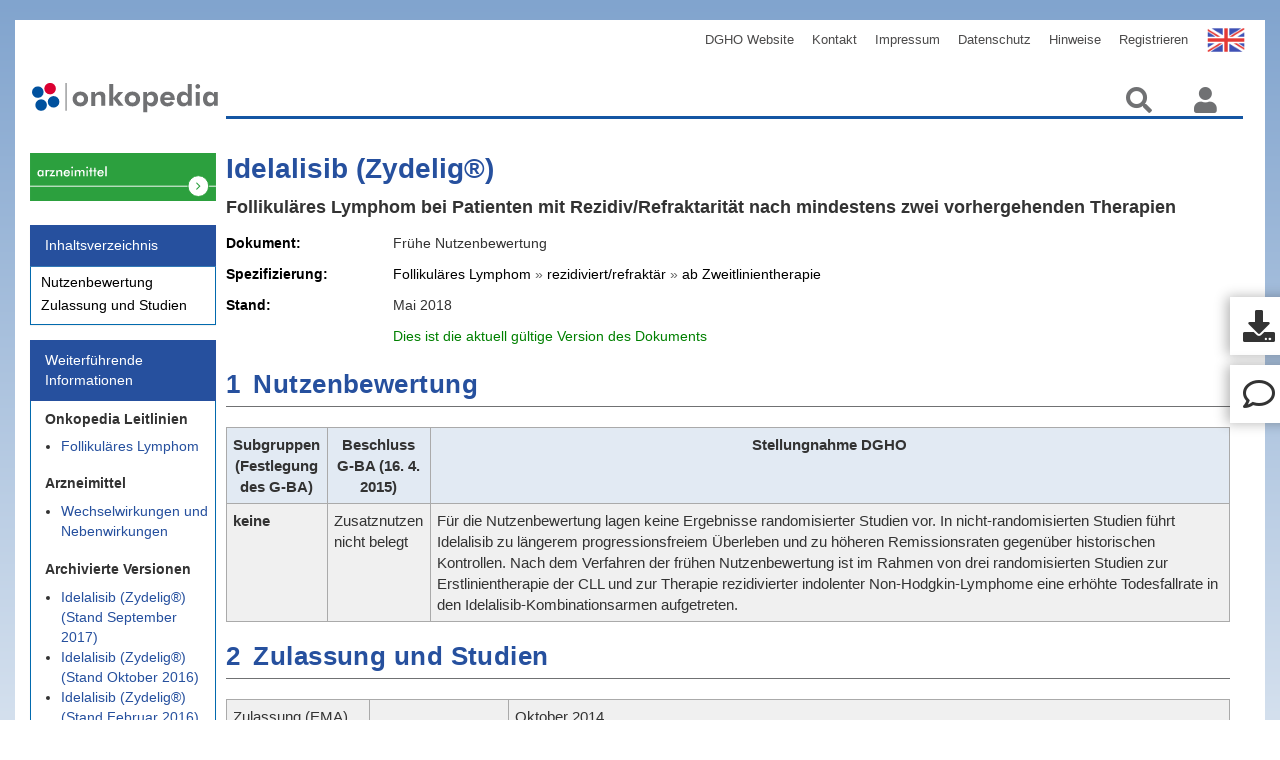

--- FILE ---
content_type: text/html;charset=utf-8
request_url: https://www.onkopedia.com/de/drug-assessment/guidelines/idelalisib-zydelig-r-follikulaeres-lymphom-rezidiviert-refraktaer-ab-zweitlinientherapie/@@guideline/html/index.html
body_size: 10374
content:
<!DOCTYPE html PUBLIC "-//W3C//DTD XHTML 1.0 Transitional//EN" "http://www.w3.org/TR/xhtml1/DTD/xhtml1-transitional.dtd"><html xmlns="http://www.w3.org/1999/xhtml" lang="de" xml:lang="de">
  <head><meta http-equiv="Content-Type" content="text/html; charset=UTF-8" />
    <meta charset="UTF-8" />
    <meta name="viewport" content="width=device-width , initial-scale=1" />
    <title>Idelalisib (Zydelig®) — Drug-assessment</title>
    <link rel="stylesheet" type="text/css" href="/++theme++onkopedia-diazo-theme/font-awesome/font-awesome.css" />
    <link rel="stylesheet" type="text/css" href="/++theme++onkopedia-diazo-theme/dist/bundle.css?ver=4" />
    <link rel="shortcut icon" type="image/png" href="/++theme++onkopedia-diazo-theme/images/favicon.jpeg" />
    <link rel="stylesheet" href="/++theme++onkopedia-diazo-theme/pathwaymodel.css" />
  <meta charset="utf-8" /><meta name="twitter:card" content="summary" /><meta property="og:site_name" content="Onkopedia" /><meta property="og:title" content="Idelalisib (Zydelig®)" /><meta property="og:type" content="website" /><meta property="og:description" content="Follikuläres Lymphom bei Patienten mit Rezidiv/Refraktarität nach mindestens zwei vorhergehenden Therapien" /><meta property="og:url" content="https://www.onkopedia.com/de/drug-assessment/guidelines/idelalisib-zydelig-r-follikulaeres-lymphom-rezidiviert-refraktaer-ab-zweitlinientherapie" /><meta property="og:image" content="https://www.onkopedia.com/++resource++plone-logo.svg" /><meta property="og:image:type" content="image/svg+xml" /><meta name="description" content="Follikuläres Lymphom bei Patienten mit Rezidiv/Refraktarität nach mindestens zwei vorhergehenden Therapien" /><meta name="DC.description" content="Follikuläres Lymphom bei Patienten mit Rezidiv/Refraktarität nach mindestens zwei vorhergehenden Therapien" /><meta name="DC.date.created" content="2018-05-09T12:44:11+00:00" /><meta name="DC.date.modified" content="2026-01-13T16:30:21+00:00" /><meta name="DC.type" content="Connector" /><meta name="DC.format" content="text/plain" /><meta name="DC.language" content="de" /><meta name="viewport" content="width=device-width, initial-scale=1.0" /><meta name="format-detection" content="telephone=no" /><link rel="stylesheet" type="text/css" href="https://www.onkopedia.com/++resource++onkopedia.policy/guideline_styles.css" /><link rel="canonical" href="https://www.onkopedia.com/de/drug-assessment/guidelines/idelalisib-zydelig-r-follikulaeres-lymphom-rezidiviert-refraktaer-ab-zweitlinientherapie" /><link rel="preload icon" type="image/jpeg" href="https://www.onkopedia.com/de/drug-assessment/favicon.ico?name=favicon.jpeg" /><link rel="mask-icon" href="https://www.onkopedia.com/de/drug-assessment/favicon.ico?name=favicon.jpeg" /><link href="https://www.onkopedia.com/de/onkopedia/@@search" rel="search" title="Website durchsuchen" /><link data-bundle="plone-fullscreen" href="https://www.onkopedia.com/++webresource++ac83a459-aa2c-5a45-80a9-9d3e95ae0847/++plone++static/plone-fullscreen/fullscreen.css" media="all" rel="stylesheet" type="text/css" /><meta name="generator" content="Plone - https://plone.org/" /></head>

  <body id="global-wrapper" class="col-content frontend icons-on portaltype-xmldirector-connector section-guidelines site-drug-assessment subsection-idelalisib-zydelig-r-follikulaeres-lymphom-rezidiviert-refraktaer-ab-zweitlinientherapie template-guideline thumbs-on userrole-anonymous viewpermission-view"><div id="site-urls" class="abc" data-navigation-root-url="https://www.onkopedia.com/de/drug-assessment/guidelines" data-app-backend-url="https://app.onkopedia.com" data-app-key="cfc5d113-65f0-40f8-a616-0775aa122c7d" data-site-url="https://www.onkopedia.com/de" data-search-url="https://www.onkopedia.com/de/drug-assessment/@@search" data-search-url2="https://www.onkopedia.com/de/@@typesense-search" data-covid19-overview-url="https://www.onkopedia.com/de/drug-assessment/covid19-overview" data-webinar_url="" data-show-toolbar="0" data-diff-html-url="" data-is-diff-html="0" data-matomo-url="https://www.onkopedia.com/mat/stat?idsite=6&amp;rec=1"></div><div id="ribbon-yellow">
      <img id="yellow-ribbon" alt="ribbon-yellow" src="/++theme++onkopedia-diazo-theme/images/ribbon-big_yellow.png" class="ribbon ribbon-hide" />
  </div><script>
      if (navigator.userAgent.match(/onkopedia/i)) {
        document.getElementsByTagName("body")[0].classList.add("ui_onkopedia");
      }
    </script><div id="overlay">
      <img src="/++theme++onkopedia-diazo-theme/images/Spin.gif" alt="Loading" />
    </div><!-- class="nav nav$( "input[name*='man']" ).val( "has man in it!" );bar-nav" --><nav class="navbar navbar-default navbar-custom container" role="navigation">
      <!-- Brand and toggle get grouped for better mobile display -->
      <div id="navbarheader">
        <div class="navbar-header page-scroll">
          <button type="button" class="navbar-toggle collapsed" data-toggle="collapse" data-target="#plone-navbar-collapse-1" aria-expanded="false" aria-controls="navbar">
            <span class="sr-only">Toggle navigation</span>
            <span class="icon-bar"></span>
            <span class="icon-bar"></span>
            <span class="icon-bar"></span>
          </button>
        </div>

        <!-- Collect the nav links, forms, and other content for toggling -->
        <div class="collapse navbar-collapse" id="plone-navbar-collapse-1">
          <ul class="nav navbar-nav navbar-right" id="navList">

    <li id="siteaction-sitemap"><a href="https://www.onkopedia.com/de/drug-assessment/sitemap" title="Übersicht">Übersicht</a></li>
    <li id="siteaction-contact"><a href="https://www.onkopedia.com/de/drug-assessment/contact-info" title="Kontakt">Kontakt</a></li>
    <li id="siteaction-English"><a href="https://www.onkopedia-guidelines.info" title="English">English</a></li>
    <li id="siteaction-DGHO"><a href="http://www.dgho.de" title="DGHO Website">DGHO Website</a></li>
    <li id="siteaction-kontakt-de"><a href="https://www.onkopedia.com/de/kontakt" title="Kontakt">Kontakt</a></li>
    <li id="siteaction-impressum"><a href="https://www.onkopedia.com/de/impressum" title="Impressum">Impressum</a></li>
    <li id="siteaction-Datenschutz"><a href="https://www.onkopedia.com/de/hinweise/datenschutz" title="Datenschutz">Datenschutz</a></li>
    <li id="siteaction-Hinweise"><a href="https://www.onkopedia.com/de/hinweise" title="Hinweise">Hinweise</a></li>
    <li id="siteaction-join_de"><a href="https://mitglieder.dgho.de/jsp_public/onkopedia/index.jsp" title="Registrieren">Registrieren</a></li>
    

    
</ul>
        </div>
      </div>
      <!-- end of navbarheader pull-right-->
      <!-- /.navbar-collapse -->
    </nav><div class="outer-wrapper">
      <div class="container navbarcon">
        <div id="portal-top">
          <a class="portal-logo" href="/">
            <img class="col-md-3 col-sm-4 col-xs-5" src="/++theme++onkopedia-diazo-theme/images/onkopedia.svg" alt="Startseite" /></a>
          <ul class="navbar-nav" id="portal-globalnav">
    <li class="index_html nav-item"><a href="https://www.onkopedia.com/de/drug-assessment" class="state-None nav-link">Startseite</a></li><li class="archive nav-item"><a href="https://www.onkopedia.com/de/drug-assessment/archive" class="state-published nav-link">Archiv</a></li><li class="guidelines nav-item"><a href="https://www.onkopedia.com/de/drug-assessment/guidelines" class="state-published nav-link">Arzneimittel Bewertung</a></li>
  </ul>
          <ul class="nav navbar-nav navbar-right navIcons">
            <a alt="Suchen" class="search-icon">
              <i class="fas fa-search"></i>
            </a>
            <a href="https://www.onkopedia.com/de/drug-assessment/login_form" id="login-logout-icon" class="login-icon">
              <!-- <img class="icon" src="https://img.icons8.com/material/24/000000/administrator-male.png" / -->
              <i class="fas fa-user"></i>
            </a>
            <div class="descr">Anmelden</div>

            <!-- <i class="fas fa-user"></i>
                    <i class="fas fa-search"></i> -->
          </ul>
        </div>
      </div>

      <div class="container main-container">
        <div class="row">
          <aside id="global_statusmessage">
      

      <div>
      </div>
    </aside>
        </div>
        <main id="main-container" class="row row-offcanvas row-offcanvas-right">
          <div id="column1-container"><div class="col-md-3 sidebar-offcanvas">
        <aside id="portal-column-one">
          <div id="guideline-related-information"><div>
    

      <dl class="portlet portletSupplementaryInformation hyphenate" lang="de" xml:lang="de">
          <dt class="portletHeader">
              <span class="portletTopLeft"></span>
              <span>Weiterführende Informationen</span>
              <span class="portletTopRight"></span>
              
          </dt>
          <dd class="portletItem odd">
              <div>
                  <div class="related-information related-information-onkopedia">
                      <div class="group">
                          <div class="title">Onkopedia Leitlinien</div>

                          <ul>
                              <li class="document-type-guideline">
                                  <a href="https://www.onkopedia.com/de/onkopedia/guidelines/follikulaeres-lymphom" class="document-type-guideline">
                                     Follikuläres Lymphom
                                  </a>
                                  
                              </li>
                          </ul>

                          

                      </div>
                  </div>
              </div>
              <div>
                  <div class="related-information related-information-drug-assessment">
                      <div class="group">
                          <div class="title">Arzneimittel</div>

                          

                          <ul>
                            

                                

                                    
                                

                                    
                                        <li>
                                            
                                            
                                            <a href="https://www.onkopedia.com/de/drug-assessment/guidelines?topics=21&amp;title=Idelalisib+%28Zydelig%C2%AE%29&amp;document_type=drug-interaction">Wechselwirkungen und Nebenwirkungen</a>
                                     </li>
                                    
                                

                                    
                                
                            
                          </ul>

                      </div>
                  </div>
              </div>
              <div>
                  <div class="related-information related-information-archived_docs">
                      <div class="group">
                          <div class="title">Archivierte Versionen</div>

                          <ul>
                              <li class="document-type-drug-assessment">
                                  <a href="https://www.onkopedia.com/de/drug-assessment/archive/guidelines/idelalisib-zydelig-r-follikulaeres-lymphom-rezidiviert-refraktaer-ab-zweitlinientherapie/version-09052018T144409" class="document-type-drug-assessment">
                                     Idelalisib (Zydelig®) (Stand September 2017)
                                  </a>
                                  
                              </li>
                              <li class="document-type-drug-assessment">
                                  <a href="https://www.onkopedia.com/de/drug-assessment/archive/guidelines/idelalisib-zydelig-r-follikulaeres-lymphom-rezidiviert-refraktaer-ab-zweitlinientherapie/version-25092017T110148" class="document-type-drug-assessment">
                                     Idelalisib (Zydelig®) (Stand Oktober 2016)
                                  </a>
                                  
                              </li>
                              <li class="document-type-drug-assessment">
                                  <a href="https://www.onkopedia.com/de/drug-assessment/archive/guidelines/idelalisib-zydelig-r-bei-follikulaerem-lymphom/version-30032016T143035" class="document-type-drug-assessment">
                                     Idelalisib (Zydelig®) (Stand Februar 2016)
                                  </a>
                                  
                              </li>
                          </ul>

                          

                      </div>
                  </div>
              </div>
          </dd>
      </dl>
  
</div>
</div>
        </aside>
      </div></div>
          <div class="container display">

        <article id="content">

            <div>
        <div class="logo-link"> <a href="" alt="translation button for mobile" class="Translate-btn-mobile" role="button"></a></div>
        <div class="col-lg-2 col-md-3 col-sm-4 contentnav">
            <div id="guideline-navigation">
    
        <div id="mySidenav" class="hyphenate sidenav" lang="de" xml:lang="de">
            <a href="javascript:void(0)" class="closebtn" onclick="closeNav()"><i class="fas fa-times"></i></a>
            <div class="panel panel-primary">
                <div class="panel-heading">
                    <span class="title">Inhaltsverzeichnis</span>
                </div>
                <div class="list-group">
                    <ul class="list-group-item">
                        
                        <li class="level-1">
                            <span class="section-number">1</span>
                            <a class="link section-title" href="https://www.onkopedia.com/de/drug-assessment/guidelines/idelalisib-zydelig-r-follikulaeres-lymphom-rezidiviert-refraktaer-ab-zweitlinientherapie/@@guideline/html/index.html#ID0EG"><span>Nutzenbewertung</span></a>
                        </li>
                    </ul>
                    <ul class="list-group-item">
                        
                        <li class="level-1">
                            <span class="section-number">2</span>
                            <a class="link section-title" href="https://www.onkopedia.com/de/drug-assessment/guidelines/idelalisib-zydelig-r-follikulaeres-lymphom-rezidiviert-refraktaer-ab-zweitlinientherapie/@@guideline/html/index.html#ID0EJC"><span>Zulassung und Studien</span></a>
                        </li>
                    </ul>
                </div>
            </div>
        </div>
    

</div>
        </div>
        <div class="col-lg-10 col-md-9 col-sm-8 col-xs-12 content-container">
            <div id="guideline-body" language="de">

                

    <span id="nav" type="button"><i class="fas fa-bars"></i></span>

    

    <article data-document-type="drug-assessment"><p></p><h1><a name="" id="">Idelalisib (Zydelig®)</a></h1><section id="guideline-metadata" class="non-collapsible" data-covid19-document="0">

        <div class="guideline-description">Follikuläres Lymphom bei Patienten mit Rezidiv/Refraktarität nach mindestens zwei vorhergehenden Therapien</div>
        

        

        


        <div id="guideline-document-type" class="">
            <span class="label-data col-lg-2 col-md-3">Dokument</span>
            
            <span class="value col-lg-10 col-md-9">Frühe Nutzenbewertung</span>
            
        </div>

        <div class="drug-assessment-overview">
            <span class="label-data col-lg-2 col-md-3">Spezifizierung</span>
            <span class="value col-lg-10 col-md-9">
              <span>Follikuläres Lymphom</span>
              
                » <span>rezidiviert/refraktär</span>
              
              
                » <span>ab Zweitlinientherapie</span>
              
            </span>
        </div>

        <div class="guideline-date">
            <span class="label-data col-lg-2 col-md-3">Stand</span>

            <span class="value col-lg-10 col-md-9">Mai 2018</span>
        </div>

        
            <div id="leitlinie-status" class="status-current col-lg-offset-2 col-lg-10 col-md-offset-3 col-md-9">
                
                
                    
                    
                        <span>Dies ist die aktuell gültige Version des Dokuments</span>
                    
                

                

            </div>

        


    </section>

    

    <section id="actions" class="">
        <div class="documentation-actions ">
            <ul>
                
                    
                
                    
                
                    <li>
                        <a class="document-action-link " href="https://www.onkopedia.com/de/drug-assessment/guidelines/idelalisib-zydelig-r-follikulaeres-lymphom-rezidiviert-refraktaer-ab-zweitlinientherapie/@@pdf-latest?filename=idelalisib-zydelig-r.pdf" id="pdf-print">Druckfassung</a>
                    </li>
                
                    <li>
                        <a class="document-action-link " href="javascript:%20scroll_commenting()" id="new-comment">Kommentieren</a>
                    </li>
                
                <ul>
        </ul></ul></div>
    </section>

    <section id="authors-societies" class="collapsed collapsible authors-societies">
        <h2 class="authors-title">Autorinnen und Fachgesellschaften</h2>

        

        

        <!-- renders a section -->
    </section>


<section><h2><a name="ID0EG" id="ID0EG"><span class="section-number">1</span><span class="section-title">Nutzenbewertung</span></a></h2><div class="segment"><div class="table-container"><table width="100%" data-column-count="3"><colgroup><col width="26.11679132642558*" /><col width="19.055788101283195*" /><col width="54.82742057229122*" /></colgroup><thead><tr><th class="table-head"><p id="ID0EAB" class="text-wrap">Subgruppen (Festlegung des G-BA)</p></th><th class="table-head"><p id="ID0EGB" class="text-wrap">Beschluss G-BA (16. 4. 2015)</p></th><th class="table-head"><p id="ID0EMB" class="text-wrap">Stellungnahme DGHO </p></th></tr></thead><tbody><tr><td class=""><p id="ID0EUB" class="text-wrap"><strong>keine </strong></p></td><td class=""><p id="ID0E1B" class="text-wrap">Zusatznutzen nicht belegt</p></td><td class=""><p id="ID0EAC" class="text-wrap">Für die Nutzenbewertung lagen keine Ergebnisse randomisierter Studien vor. In nicht-randomisierten Studien führt Idelalisib zu längerem progressionsfreiem Überleben und zu höheren Remissionsraten gegenüber historischen Kontrollen. Nach dem Verfahren der frühen Nutzenbewertung ist im Rahmen von drei randomisierten Studien zur Erstlinientherapie der CLL und zur Therapie rezidivierter indolenter Non-Hodgkin-Lymphome eine erhöhte Todesfallrate in den Idelalisib-Kombinationsarmen aufgetreten.<span class="referencetherapy"> </span></p></td></tr></tbody></table></div></div></section><section><h2><a name="ID0EJC" id="ID0EJC"><span class="section-number">2</span><span class="section-title">Zulassung und Studien</span></a></h2><div class="segment"><div class="table-container"><table width="100%" data-column-count="3"><colgroup><col width="13.40149591710698*" /><col width="12.694709394084952*" /><col width="73.90379468880806*" /></colgroup><tbody><tr><td class=""><p id="ID0EDD" class="text-wrap">Zulassung (EMA)</p></td><td class=""></td><td class=""><p id="ID0ELD" class="text-wrap">Oktober 2014</p></td></tr><tr><td class=""><p id="ID0ESD" class="text-wrap"><strong>Status</strong></p></td><td class=""></td><td class=""></td></tr><tr><td class=""><p id="ID0E4D" class="text-wrap"><strong>Applikation</strong></p></td><td class=""></td><td class=""><p id="ID0EFE" class="text-wrap">oral, in Kombination mit Rituximab</p></td></tr><tr><td class=""><p id="ID0EME" class="text-wrap"><strong>Wirkmechanismus</strong></p></td><td class=""></td><td class=""><p id="ID0EUE" class="text-wrap">Inhibitor der Phosphatidylinositol 3-kinase delta (PI3Kδ)</p></td></tr><tr><td class="" rowspan="4"><p id="ID0E3E" class="text-wrap"><strong>Wirksamkeit</strong></p></td><td class=""><p id="ID0ECF" class="text-wrap"><strong>Kontrollarm der Zulassungsstudie</strong></p></td><td class=""><p id="ID0EIF" class="text-wrap">Daten von Phase-III-Studie liegen nicht vor. Der Vergleich erfolgte jeweils gegenüber historischen Kontrollen.</p></td></tr><tr><td class=""><p id="ID0EPF" class="text-wrap"><strong>Mortalität</strong></p></td><td class=""><p id="ID0EVF" class="text-wrap">Es liegen keine Ergebnisse randomisierter Studien in der zugelassenen Indikation vor.</p></td></tr><tr><td class=""><p id="ID0E3F" class="text-wrap"><strong>Morbidität</strong></p></td><td class=""><p id="ID0ECG" class="text-wrap">Steigerung der Rate hämatologischer Remissionen gegenüber historischen Kontrollen</p><p id="ID0EGG" class="text-wrap">Verlängerung des progressionsfreien Überlebens gegenüber historischen Kontrollen</p></td></tr><tr><td class=""><p id="ID0ENG" class="text-wrap"><strong>Nebenwirkungen</strong></p></td><td class=""><p id="ID0ETG" class="text-wrap">Nach dem Verfahren der frühen Nutzenbewertung ist im Rahmen von drei randomisierten Studien zur Erstlinientherapie der CLL und zur Therapie rezidivierter indolenter Non-Hodgkin-Lymphome eine erhöhte Todesfallrate in den Idelalisib-Kombinationsarmen aufgetreten. Die meisten Todesfälle traten in Zusammenhang mit Infektionen des Respirationstraktes, insbesondere mit Pneumocystis jirovecii und mit dem Zytomegalievirus, auf. </p></td></tr><tr><td class="" rowspan="5"><p id="ID0E2G" class="text-wrap"><strong>Quellen</strong></p></td><td class=""><p id="ID0EBH" class="text-wrap"><strong>Fachinformation</strong></p></td><td class=""><p id="ID0EHH" class="text-wrap"><a class="link" href="http://www.ema.europa.eu/docs/de_DE/document_library/EPAR_-_Product_Information/human/003843/WC500175377.pdf" format="pdf" scope="external">http://www.ema.europa.eu/docs/de_DE/document_library/EPAR_-_Product_Information/human/003843/WC500175377.pdf</a> </p></td></tr><tr><td class=""><p id="ID0EVH" class="text-wrap"><strong>Zulassung</strong></p></td><td class=""><p id="ID0E2H" class="text-wrap"><a class="link" href="http://www.ema.europa.eu/ema/index.jsp?curl=pages/medicines/human/medicines/003843/human_med_001803.jsp&amp;mid=WC0b01ac058001d124" format="html" scope="external">http://www.ema.europa.eu/ema/index.jsp?curl=pages/medicines/human/medicines/003843/human_med_001803.jsp&amp;mid=WC0b01ac058001d124</a></p></td></tr><tr><td class=""><p id="ID0EIAAC" class="text-wrap"><strong>Studien</strong></p></td><td class=""><ul><li><p id="ID0EQAAC" class="text-wrap">Gopal et al., 2014; <a class="link" href="http://www.nejm.org/doi/full/10.1056/NEJMoa1314583" format="html" scope="external">http://www.nejm.org/doi/full/10.1056/NEJMoa1314583</a> </p></li><li><p id="ID0E4AAC" class="text-wrap">Gopal et al., 2017; <a class="link" href="http://www.bloodjournal.org/content/bloodjournal/129/22/3037.full.pdf" format="pdf" scope="external">http://www.bloodjournal.org/content/bloodjournal/129/22/3037.full.pdf</a> </p></li><li><p id="ID0EKBAC" class="text-wrap">Eyre et al., 2017; <a class="link" href="http://onlinelibrary.wiley.com/doi/10.1111/bjh.14665/epdf" format="html" scope="external">http://onlinelibrary.wiley.com/doi/10.1111/bjh.14665/epdf</a></p></li></ul></td></tr><tr><td class=""><p id="ID0EXBAC" class="text-wrap"><strong>Nutzenbewertung</strong></p></td><td class=""><ul><li><p id="ID0E6BAC" class="text-wrap"><a class="link" href="https://www.g-ba.de/informationen/nutzenbewertung/142/" format="html" scope="external">https://www.g-ba.de/informationen/nutzenbewertung/142/</a> </p></li><li><p id="ID0ELCAC" class="text-wrap"><a class="link" href="http://www.akdae.de/Arzneimitteltherapie/NA/Archiv/201416-Zydelig.pdf" format="pdf" scope="external">http://www.akdae.de/Arzneimitteltherapie/NA/Archiv/201416-Zydelig.pdf</a> </p></li><li><p id="ID0EXCAC" class="text-wrap"><a class="link" href="https://www.dgho.de/publikationen/stellungnahmen/fruehe-nutzenbewertung/idelalisib/idelalisib-dgho-stellungnahme-20150123.pdf" format="pdf" scope="external">DGHO-Stellungnahme</a>     </p></li></ul></td></tr><tr><td class=""><p id="ID0EFDAC" class="text-wrap"><strong>Leitlinien</strong></p></td><td class=""><ul><li><p id="ID0ENDAC" class="text-wrap"><a class="link" href="https://www.onkopedia.com/resolve-link?guideline_topics=21&amp;uid=323c20c742984f4fb20eb22cf9cd5c56&amp;language=de&amp;area=onkopedia&amp;path=onkopedia/de/onkopedia/guidelines/follikulaeres-lymphom&amp;document_type=guideline" scope="external">Onkopedia, Follikuläres Lymphom</a> </p></li></ul></td></tr></tbody></table></div></div></section></article>

    

    <div id="myModal" class="modal">
        <div class="modal-content">
            <span class="close">×</span>
            <div class="behandlunspfade"></div>
        </div>
    </div>
    <a class="btn-btt"><i class="fa fa-chevron-up"></i></a>

    <script>
            nav.onclick = () => {
                document.getElementById("mySidenav").classList.add("push");
                document.getElementById("global-wrapper").classList.add("fixed");
            }

            function closeNav() {
                document.getElementById("mySidenav").classList.remove("push");
                document.getElementById("global-wrapper").classList.remove("fixed");
            }
    </script>


                <script type="text/javascript" src="https://code.jquery.com/jquery-3.7.1.js"></script>

                <script type="text/javascript">

                    // Add Text to title of guideline if the current document is a diff document
                    window.addEventListener('DOMContentLoaded', (event) => {
                        var is_diff_html = document.getElementById("site-urls").dataset.isDiffHtml;
                        if (is_diff_html == "1") {
                            var title_el = document.getElementsByClassName("guideline-title")[0];
                            title_el.innerHTML += " [ÄNDERUNGSMODUS]";
                        }
                    });

                  /* Extract URL parameters */  
                  function getUrlParameter(sParam) {
                      var sPageURL = window.location.search.substring(1),
                                sURLVariables = sPageURL.split('&'),
                                sParameterName,
                                i;

                      for (i = 0; i < sURLVariables.length; i++) {
                          sParameterName = sURLVariables[i].split('=');

                          if (sParameterName[0] === sParam) {
                              return sParameterName[1] === undefined ? true : decodeURIComponent(sParameterName[1]);
                          }
                      }
                   }

                    /* Extract chapter number to then jump to the related anchor */
                    function jump_chapter() {
                        var chapter = getUrlParameter('chapter');
                        if (chapter === undefined) {
                            return
                        }
                        
                        var section_numbers = $('a .section-number').filter(function() {
                            return $(this).text() == chapter;
                        })

                        if (section_numbers.length  == 0) {
                            alert('Das gewünschte Kapitel existiert nicht!');
                            return;
                        }
                        var anchor = section_numbers.parent('a');
                        var anchor_id = anchor.attr('id');
                        location.href= location.href + '#' + anchor_id;
                    }

                    document.addEventListener("DOMContentLoaded", function(event) {
                        jump_chapter();
                        setTimeout(function() {
                            $('#coi-declarations').parent().parent().css("display", "block");
                            $('#coi-declarations').parent().css("display", "block");
                            $('#coi-declarations').css("display", "table");
                            }, 500);
                    });

                    //Country flags for language selected
                    var ENimg = $('<img class="flag-btn">');
                        ENimg.attr('src', '/onkopedia/++resource++onkopedia.policy/images/EN-flag.png');
                        ENimg.attr('alt', 'Uk flag');

                        var DEimg = $('<img class="flag-btn">');
                        DEimg.attr('src', '/onkopedia/++resource++onkopedia.policy/images/DE-flag.png');
                        DEimg.attr('alt', 'German flag');

                    //Translation CTA on Mobile
                    $(document).ready(function() {
                    $('article[data-document-type="guideline"]').each(function() {
                        var MobileScreenWidth = $(window).width() <= 768;
                        var MobileScreenHeight = $(window).height() <= 440;
                        var translationEnUrl = $(this).attr("data-translation-en-url");
                        var translationDeUrl = $(this).attr("data-translation-de-url");
            
                    
                    if (translationEnUrl && (MobileScreenWidth || MobileScreenHeight)) {
                    $('a.Translate-btn-mobile').append(ENimg);
                    $("a.Translate-btn-mobile").attr("href", translationEnUrl);
                    $("a.Translate-btn-mobile").css('display', 'block');
                    } else if (translationDeUrl && (MobileScreenWidth || MobileScreenHeight)) {
                    $('a.Translate-btn-mobile').append(DEimg);
                    $("a.Translate-btn-mobile").attr("href", translationDeUrl);
                    $("a.Translate-btn-mobile").css('display', 'block');
                    } else {
                    $("a.Translate-btn-mobile").css('display', 'none');
                    }
                    });
                    });

                    //Translation CTA on Desktop
                    $(document).ready(function() {
                    $('article[data-document-type="guideline"]').each(function() {
                        var DesktopScreen = $(window).width() > 768;
                        var translationEnUrl = $(this).attr("data-translation-en-url");
                        var translationDeUrl = $(this).attr("data-translation-de-url");
                    
                    if (translationEnUrl && DesktopScreen) {
                    $('a.Translate-btn-Desktop').append(ENimg);
                    $("a.Translate-btn-Desktop").attr("href", translationEnUrl);
                    $("a.Translate-btn-Desktop").css('display', 'block');
                    } else if (translationDeUrl && DesktopScreen) {
                    $('a.Translate-btn-Desktop').append(DEimg);
                    $("a.Translate-btn-Desktop").attr("href", translationDeUrl);
                    $("a.Translate-btn-Desktop").css('display', 'block');
                    } else {
                    $("a.Translate-btn-Desktop").css('display', 'none');
                    }
                    });
                    });
                </script>
            </div>

            <div id="guideline-related-information"><div>
    

      <dl class="portlet portletSupplementaryInformation hyphenate" lang="de" xml:lang="de">
          <dt class="portletHeader">
              <span class="portletTopLeft"></span>
              <span>Weiterführende Informationen</span>
              <span class="portletTopRight"></span>
              
          </dt>
          <dd class="portletItem odd">
              <div>
                  <div class="related-information related-information-onkopedia">
                      <div class="group">
                          <div class="title">Onkopedia Leitlinien</div>

                          <ul>
                              <li class="document-type-guideline">
                                  <a href="https://www.onkopedia.com/de/onkopedia/guidelines/follikulaeres-lymphom" class="document-type-guideline">
                                     Follikuläres Lymphom
                                  </a>
                                  
                              </li>
                          </ul>

                          

                      </div>
                  </div>
              </div>
              <div>
                  <div class="related-information related-information-drug-assessment">
                      <div class="group">
                          <div class="title">Arzneimittel</div>

                          

                          <ul>
                            

                                

                                    
                                

                                    
                                        <li>
                                            
                                            
                                            <a href="https://www.onkopedia.com/de/drug-assessment/guidelines?topics=21&amp;title=Idelalisib+%28Zydelig%C2%AE%29&amp;document_type=drug-interaction">Wechselwirkungen und Nebenwirkungen</a>
                                     </li>
                                    
                                

                                    
                                
                            
                          </ul>

                      </div>
                  </div>
              </div>
              <div>
                  <div class="related-information related-information-archived_docs">
                      <div class="group">
                          <div class="title">Archivierte Versionen</div>

                          <ul>
                              <li class="document-type-drug-assessment">
                                  <a href="https://www.onkopedia.com/de/drug-assessment/archive/guidelines/idelalisib-zydelig-r-follikulaeres-lymphom-rezidiviert-refraktaer-ab-zweitlinientherapie/version-09052018T144409" class="document-type-drug-assessment">
                                     Idelalisib (Zydelig®) (Stand September 2017)
                                  </a>
                                  
                              </li>
                              <li class="document-type-drug-assessment">
                                  <a href="https://www.onkopedia.com/de/drug-assessment/archive/guidelines/idelalisib-zydelig-r-follikulaeres-lymphom-rezidiviert-refraktaer-ab-zweitlinientherapie/version-25092017T110148" class="document-type-drug-assessment">
                                     Idelalisib (Zydelig®) (Stand Oktober 2016)
                                  </a>
                                  
                              </li>
                              <li class="document-type-drug-assessment">
                                  <a href="https://www.onkopedia.com/de/drug-assessment/archive/guidelines/idelalisib-zydelig-r-bei-follikulaerem-lymphom/version-30032016T143035" class="document-type-drug-assessment">
                                     Idelalisib (Zydelig®) (Stand Februar 2016)
                                  </a>
                                  
                              </li>
                          </ul>

                          

                      </div>
                  </div>
              </div>
          </dd>
      </dl>
  
</div>
</div>
            <div id="guideline-announcement">
</div>
            <a href="" alt="translation button for desktop" class="Translate-btn-Desktop" role="button"></a>

            <div id="guideline-video"></div>
            <div id="guideline-disclaimer"><div class="" x-ms-format-detection="none">
    
</div></div>

            <div class="disclaimerModal">
                <div class="disclaimerContent">
                  <h2 class="">Download</h2>

                  <i class="fa fa-window-close download-disclaimer-close-btn"></i>
                  <div class="disclaimer-info-container">

                  <p class="disclaimer-notice-text-en">Reference:</p>
                  <p class="disclaimer-notice-text-de">Quellenangabe:</p>
                    
                    <div class="citation-wrapper">
                        <span class="citation-container">
                        <span class="copy-success"></span>
                        <span class="citation-text"></span>
                        <span class="copy-link-icon copy-button"></span>
                    </span></div>

                    <div class="download-flex-layout">
                        <button class="btn svg image-download-btn"><span class="btn-label"><i class="fas fa-download"></i></span>SVG</button>
                        <button class="btn jpg image-download-btn"><span class="btn-label"><i class="fas fa-download"></i></span>PNG</button>
                        </div>

                    <p class="additional-disclaimer-info-de">Onkopedia-Leitlinien werden kontinuierlich an den Stand des Wissens angepasst. Die jeweils gültige Version, AGB und Nutzungsbedingungen finden Sie unter <a href="https://www.onkopedia.com/">www.onkopedia.com.</a></p>
                    <p class="additional-disclaimer-info-de">Für die kommerzielle Nutzung wenden Sie sich bitte an <a href="mailto:onkopedia@dgho.de" alt="onkopedia email">onkopedia@dgho.de</a>.</p>
                    <p class="additional-disclaimer-info-en">Onkopedia guidelines are continuously adapted to the state of knowledge. The currently valid version, terms of use and general terms and conditions can be found at <a href="https://www.onkopedia-guidelines.info/">onkopedia-guidelines.info</a>.</p>
                    <p class="additional-disclaimer-info-en">For commercial use, please contact <a href="mailto:onkopedia@dgho.de" alt="onkopedia email">onkopedia@dgho.de</a>.</p>
                    </div>
                  
                </div>
              </div>

            
        </div>

    </div>
            <footer>
              <div id="viewlet-below-content">




    <script>
        window.__define = window.define;
        window.__require = window.require;
        window.define = undefined;
        window.require = undefined;
    </script>
    <script type="text/javascript" src="https://www.onkopedia.com/++resource++onkopedia.policy/common.js"></script>
    <script>
        window.define = window.__define;
        window.require = window.__require;
        window.__define = undefined;
        window.__require = undefined;
    </script> 



    


<def>
    
</def>


<div id="site-urls" class="abc" data-navigation-root-url="https://www.onkopedia.com/de/drug-assessment/guidelines" data-app-backend-url="https://app.onkopedia.com" data-app-key="cfc5d113-65f0-40f8-a616-0775aa122c7d" data-site-url="https://www.onkopedia.com/de" data-search-url="https://www.onkopedia.com/de/drug-assessment/@@search" data-search-url2="https://www.onkopedia.com/de/@@typesense-search" data-covid19-overview-url="https://www.onkopedia.com/de/drug-assessment/covid19-overview" data-webinar_url="" data-show-toolbar="0" data-diff-html-url="" data-is-diff-html="0" data-matomo-url="https://www.onkopedia.com/mat/stat?idsite=6&amp;rec=1">
</div>


    <link rel="stylesheet" href="https://www.onkopedia.com/++resource++onkopedia.policy/onkopedia_view.css" />
    <link rel="stylesheet" href="https://www.onkopedia.com/++resource++onkopedia.policy/uploadify/uploadifive.css" />
    <link rel="stylesheet" href="https://www.onkopedia.com/++resource++onkopedia.policy/styles.css" />
    <link rel="stylesheet" href="https://www.onkopedia.com/++resource++onkopedia.policy/selectize.js/dist/css/selectize.css " />

    <script>
        window.__define = window.define;
        window.__require = window.require;
        window.define = undefined;
        window.require = undefined;
    </script>
    <script type="text/javascript" src="https://www.onkopedia.com/++resource++onkopedia.policy/spin/spin.min.js"></script>
    <script type="text/javascript" src="https://www.onkopedia.com/++resource++onkopedia.policy/clipboard/clipboard.min.js"></script>
    <script type="text/javascript" src="https://www.onkopedia.com/++resource++onkopedia.policy/uploadify/jquery.uploadifive.js"></script>
    <script type="text/javascript" src="https://www.onkopedia.com/++resource++onkopedia.policy/jquery.qtip/jquery.qtip.min.js"></script>
    <script type="text/javascript" src="https://www.onkopedia.com/++resource++onkopedia.policy/selectize.js/dist/js/standalone/selectize.min.js "> </script>
    <script type="text/javascript" src="https://www.onkopedia.com/++resource++onkopedia.policy/jquery-ui-git.js"> </script>
    <script type="text/javascript" src="https://www.onkopedia.com/++resource++onkopedia.policy/jquery.form-validator/jquery.form-validator.min.js"> </script>
    <script type="text/javascript" src="https://www.onkopedia.com/++resource++onkopedia.policy/local.js"></script>
    <script>
        window.define = window.__define;
        window.require = window.__require;
        window.__define = undefined;
        window.__require = undefined;
    </script> 






    <div class="reply aftertite">
        <h2 class="comments-title" id="comments-title">Kommentare</h2>

        <form action="https://www.onkopedia.com/de/drug-assessment/login_form?came_from=https%3A//www.onkopedia.com/de/drug-assessment/guidelines/idelalisib-zydelig-r-follikulaeres-lymphom-rezidiviert-refraktaer-ab-zweitlinientherapie/%40%40guideline/html/index.html">
            <input class="standalone loginbutton" type="submit" value="Zum Kommentieren melden Sie sich bitte an." />
        </form>
    </div>
    <div class="discussion showCommenterImage">
        
    </div>

    

    




</div>
            </footer>
          </article>
        <!-- Leitliniern comments -->
        <section id="viewlet-below-content-body">
          <div class="row">
            <div class="col-xs-12 col-sm-12">
              <div class="reply aftertite">
        <h2 class="comments-title" id="comments-title">Kommentare</h2>

        <form action="https://www.onkopedia.com/de/drug-assessment/login_form?came_from=https%3A//www.onkopedia.com/de/drug-assessment/guidelines/idelalisib-zydelig-r-follikulaeres-lymphom-rezidiviert-refraktaer-ab-zweitlinientherapie/%40%40guideline/html/index.html">
            <input class="standalone loginbutton" type="submit" value="Zum Kommentieren melden Sie sich bitte an." />
        </form>
    </div>
              <div class="discussion showCommenterImage">
        
    </div>
              <!-- xsl:apply-templates css:select="#commenting" /-->
            </div>
          </div>
        </section>
      </div>
          <div id="column2-container"></div>
        </main>
      </div>
    </div><script src="https://cdnjs.cloudflare.com/ajax/libs/html2canvas/1.4.1/html2canvas.min.js"></script><!-- outer-wrapper --><script>
     //IE browser code
     $(document).ready(function() {
  var downloadButton;

  // Check if the URL contains '/de'
  if (window.location.href.indexOf('/de/') !== -1) {
    downloadButton = '<div class="download-btn-container">' +
                 '<a class="download-disclaimer-btn" download id="downloadLink">' +
                 'Bild herunterladen' +
                 '</a>' +
                 '</div>';

    // downloadButton = '<div class="download-btn-container"><button class="download-disclaimer-btn" download id="downloadLink">Bild herunterladen</button></div>';
    } else {
    // downloadButton = '<div class="download-btn-container"><button class="download-disclaimer-btn" download id="downloadLink">Download Image</button></div>';
    downloadButton = '<div class="download-btn-container">' +
                 '<a class="download-disclaimer-btn" download id="downloadLink">' +
                 'Download Image' +
                 '</a>' +
                 '</div>';

    }
  
  var figureElement = $(".figure");
  
  // Check if the "data-download-url-png" and "data-download-url-svg" attribute exists
  if (figureElement.attr("data-download-url-png") !== undefined && figureElement.attr("data-download-url-svg") !== undefined) {
     //add the download button to the figure
     $(downloadButton).appendTo('.figure .caption');
  } else {
    //do nothing
    
  }

  // var hasObjectTag = $('.figure').find('object').length > 0;
  // console.log(hasObjectTag);
  // if (hasObjectTag) {
  //   $('.download-btn-container').show();
  // } else {
  //   $('.download-btn-container').hide();
  // }

  $('.figure').each(function() {
    var hasObjectTag = $(this).find('object').length > 0;
    
    if (hasObjectTag === false) {
      $(this).find('.download-btn-container').css("display", "none");
    }

  });

    let svgData = '';
    let pngData = '';

   var pageLanguage = $('html').attr('lang');
   if(pageLanguage === 'de') {
    $('.additional-disclaimer-info-de').css("display", "block");
    $('.disclaimer-notice-text-de').css("display", "block");
    $('.disclaimer-title-de').css("display", "block");
   } else {
    $('.additional-disclaimer-info-en').css("display", "block");
    $('.disclaimer-notice-text-en').css("display", "block");
    $('.disclaimer-title-en').css("display", "block");
   }
    

   $('.download-disclaimer-btn').each( function() {
    $(this).on("click", function () {
      const citation= $(this).closest('.figure').attr('data-citation');
     svgData = $(this).closest('figure').attr('data-download-url-svg');
     pngData = $(this).closest('.figure').attr('data-download-url-png');
     $(".copy-link-icon").empty();
     $(".citation-text").empty();
     $(".copy-link-icon").append("<i class='fa fa-clone copy-button' aria-hidden='true'></i>")
     $(".citation-text").prepend(citation);
     
    //  $('.disclaimerModal').show();
    // Show the disclaimer modal
    $('.disclaimerModal').css('display', 'block');
    })
  });


  $(".svg").each(function () {
    $(this).on("click", function () {
      $('.disclaimerModal').css('display', 'none');
      console.log("SVG",svgData)
      const element = document.createElement("a");
      $(element).attr({
        href: svgData,
      });
      $(element).attr("download", "");
      $(element)[0].click();
      $(element).remove();
    });
  })

  $(".jpg").each(function () {
    $(this).on("click", function () {
      $('.disclaimerModal').css('display', 'none');
      console.log("PNG",pngData)
      const element = document.createElement("a");
      $(element).attr({
        href: pngData,
        target: "_blank",
      });
      $(element).attr("download", "");
      $(element)[0].click();
      $(element).remove();
    });
  })






















  $('.copy-button').on("click", function() {
    var text = $('.citation-text').text();
    var tempInput = $('<input>');
    $('body').append(tempInput);
    tempInput.val(text).select();
    document.execCommand('copy');
    tempInput.remove();
    var copySuccessText = $('<p class="copy-success-text">Text copied to clipboard!</p>');
  
    $('.copy-success').append(copySuccessText);
    $('.copy-success').addClass('citation-copy-success');
    $('.copy-success').show();

    setTimeout(function() {
      $('.citation-copy-success').fadeOut('slow', function() {
        $('.copy-success').removeClass('citation-copy-success');
        $(copySuccessText).remove();
      });
    }, 3000);
    
  });

  $('.download-disclaimer-close-btn').on('click', function() {
    // Hide the disclaimer modal
    $('.disclaimerModal').css('display', 'none');
  });

  })

     //IE browser code
    






      if (
        document
          .getElementById("site-urls")
          .getAttribute("data-show-toolbar") == 0
      ) {
        if (
          typeof document.getElementById("edit-zone") != "undefined" &&
          document.getElementById("edit-zone") != null
        ) {
          document.getElementById("edit-zone").remove();
          document
            .getElementsByTagName("body")[0]
            .classList.remove("plone-toolbar-left-expanded");
          document
            .getElementsByTagName("body")[0]
            .classList.remove("plone-toolbar-left-default");
        }
      }
      if (window.location.href.match(/show_paths=1/g)) {
        document
          .getElementsByTagName("body")[0]
          .classList.add("onkopedia_Intermedix");
      }
      if (window.location.href.match(/praxiswelt/g)) {
        document
          .getElementsByTagName("body")[0]
          .classList.add("template-praxiswelt-search-results");
      }
    </script><div class="container footer">
      <footer class="static-footer" id="portal-footer-wrapper"></footer>
      <div id="site-actions-footer">
        <ul class="footerlist col-xs-12"></ul>
      </div>
    </div><script type="text/javascript" src="/++theme++onkopedia-diazo-theme/jquery.min.js"></script><script>
      $(window).load(function () {
        $("#overlay").fadeOut();
      });
    </script><script type="text/javascript" src="/++theme++onkopedia-diazo-theme/comments.js"></script><script type="text/javascript" src="/++theme++onkopedia-diazo-theme/dist/bundle.js"></script><div class="modal" id="modal-IE">
      <div class="modal-content">
        <!-- <a class="close" data-dismiss="modal">&#215;</a> -->
        <div class="modal-header">
          <img src="/++theme++onkopedia-diazo-theme/images/red-warning.png" alt="alert-IE11" />
        </div>
        <div class="modal-body">
          <strong><p>Achtung!</p></strong>
          <p>
            Ihr Browser wird nicht unterstützt. Damit die Browsersicherheit
            gewährt ist, muss die aktuellste Browserversion installiert sein.
            Überprüfen Sie, ob Sie die neueste Browserversion nützen und laden
            Sie diese ggf. herunter
          </p>
        </div>
        <div class="modal-action">
          <button class="close-button">Trotzdem öffnen</button>
        </div>
      </div>
    </div><img class="matomo" referrerpolicy="no-referrer-when-downgrade" src="/++theme++onkopedia-diazo-theme/" style="border:0" alt="" /></body>
</html>